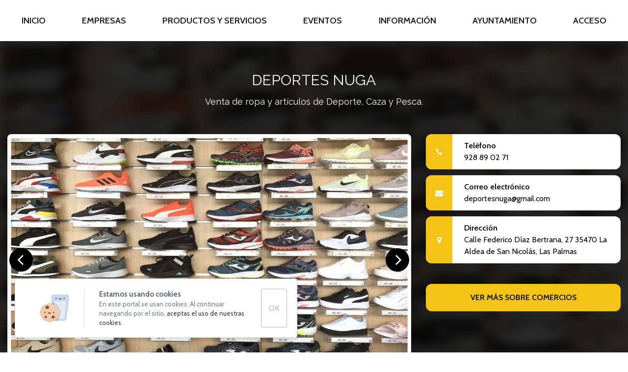

--- FILE ---
content_type: text/html; charset=utf-8
request_url: https://portalcomerciallaaldeadesannicolas.com/empresas-y-comercios/comercios/deportes-nuga/
body_size: 6157
content:
    <script src="https://ajax.googleapis.com/ajax/libs/jquery/1.11.1/jquery.min.js"></script>
	<!DOCTYPE html>
<html lang="es"  >
    <head>
                <meta charset="UTF-8">
        <meta name="viewport" content="width=device-width, initial-scale=1.0">
        <meta http-equiv="X-UA-Compatible" content="ie=edge">
        <meta name="description" content="Venta de ropa y artículos de Deporte, Caza y Pesca.">

        <meta property="og:title" content="DEPORTES NUGA - Portal de Comercio de La Aldea de San Nicolás"><meta property="og:description" content="Venta de ropa y artículos de Deporte, Caza y Pesca."><meta property="og:image" content="https://portalcomerciallaaldeadesannicolas.com/cms/uploads/IMG_8875-500-ql6qyj.jpg">
        <meta name="keywords" content="">
        <meta name="author" content="Portal de Comercio de La Aldea de San Nicolás">

        
                        <title>DEPORTES NUGA - Portal de Comercio de La Aldea de San Nicolás</title>
        
        
        
        <!-- HTML5 shim and Respond.js for IE8 support of HTML5 elements and media queries -->
        <!--[if lt IE 9]>
            <script src="https://oss.maxcdn.com/html5shiv/3.7.2/html5shiv.min.js"></script>
            <script src="https://oss.maxcdn.com/respond/1.4.2/respond.min.js"></script>
        <![endif]-->
        <link rel="apple-touch-icon"  href="/cms/uploads/logo_turistico.png" />                <link rel="alternate" href="https://portalcomerciallaaldeadesannicolas.com/empresas-y-comercios/comercios/deportes-nuga/" hreflang="es" />
                        	<link rel="stylesheet" href="https://fonts.googleapis.com/css2?family=Cabin:wght@400;600&display=swap">	<link rel="stylesheet" href="https://cdnjs.cloudflare.com/ajax/libs/font-awesome/4.7.0/css/font-awesome.min.css">
                    <script>
                var hooksToken = '1c342cdf46eafbd5faa90021aefa89423c0421d3';
                var language = 'www';
                class CmsApiClass {
    constructor() {
        this._traducciones = {};
        this.loadingTraducciones = false;
    }
    hook(hook, data, callback,options = {}) {
        try {
            if (!hook) throw new Error("No se ha definido el endpoint del hook");
            if (typeof data !== 'object' && typeof data !== 'null') throw new Error("Data no es un objeto, es un " + typeof data);
            return fetch(hook, {
                method: 'post',
                headers: new Headers({'X-Hooks-Token': hooksToken,'Content-Type': 'application/json', 'X-Acai-Accept-Language': language ? language : 'www'}),
                body: JSON.stringify(data ? data : {}),
                signal:options.signal
            }).then(function (res) {
                return res.json()
            }).then(function (resJson) {
                return typeof callback == 'function' ? callback(resJson) : resJson
            })
        } catch (error) {
            console.error(error);
            Promise.resolve(false)
        }
    }
    getSignal(signalName) {
        if(!this.signals[signalName] || (this.signals[signalName].signal.aborted)) {
            const controller = new AbortController();
            this.signals[signalName] = controller;
        }
        return this.signals[signalName];
    }
    t_var(text) {
        let slug = CmsApi.slugify(text);
        if(this._traducciones[slug]) {
          return this._traducciones[slug];
        }

        // Lo creamos con el texto pasado para evitar múltiples llamadas.
        this._traducciones[slug] = text;
        if (this.loadingTraducciones) return this._traducciones[slug];

        this.loadingTraducciones = true;
        // Enviamos a crear la traducción
        var signal = this.getSignal('traducciones');
        let callback = (response) => {
            this.loadingTraducciones = false;
            if(response['success'] == true) {
                this._traducciones = response['data'];
                console.log("Traducciones cargadas");
            } else {
                console.error('Problema al crear textos generales: ', response);
            }
        }
        try {
            
            var datatoSendToHook = { clave: slug, valor: text};
            if (window.REMOTE_URL) datatoSendToHook.remote = window.REMOTE_URL;

            this.hook('/hooks/traducciones/', datatoSendToHook,
            callback,
            {
            //    signal:signal
            });
        } catch {
            console.error('Problema al crear textos generales: ', text);
        }
        
        return this._traducciones[slug];
    }
    translate(text) {
        let slug = CmsApi.slugify(text);

        return new Promise((resolve, reject) => {
            if(this._traducciones[slug]) {
              return resolve(this._traducciones[slug]);
            }

            // Lo creamos con el texto pasado para evitar múltiples llamadas.
            this._traducciones[slug] = text;
            if (this.loadingTraducciones) return this._traducciones[slug];

            this.loadingTraducciones = true;
            // Enviamos a crear la traducción
            var signal = this.getSignal('traducciones');
            try {
                
                var datatoSendToHook = { clave: slug, valor: text};
                if (window.REMOTE_URL) datatoSendToHook.remote = window.REMOTE_URL;

                return this.hook('/hooks/traducciones/', datatoSendToHook,
                null,
                {
                //    signal:signal
                }).then((response) => {
                    return resolve(this._traducciones[slug]);
                });
            } catch {
                console.error('Problema al crear textos generales: ', text);
            }
            return resolve(this._traducciones[slug]);
        });
    }
    slugify(string) {
        // str.normalize("NFD").replace(/[\u0300-\u036f]/g, "")
        // https://stackoverflow.com/questions/990904/remove-accents-diacritics-in-a-string-in-javascript
        const a = 'àáäâãåăæąçćčđďèéěėëêęğǵḧìíïîįłḿǹńňñòóöôœøṕŕřßşśšșťțùúüûǘůűūųẃẍÿýźžż·/_,:;'
        const b = 'aaaaaaaaacccddeeeeeeegghiiiiilmnnnnooooooprrsssssttuuuuuuuuuwxyyzzz______'
        const p = new RegExp(a.split('').join('|'), 'g')
        
        return string.toString().toLowerCase()
            .replace(/\s+/g, '_') // Replace spaces with -
            .replace(p, c => b.charAt(a.indexOf(c))) // Replace special characters
            .replace(/&/g, '_and_') // Replace & with 'and'
            .replace(/[^\w\-]+/g, '') // Remove all non-word characters
            .replace(/\_\_+/g, '_') // Replace multiple - with single -
            .replace(/^_+/, '') // Trim - from start of text
            .replace(/_+$/, '') // Trim - from end of text
            .toUpperCase()
    }
}
var CmsApi = new CmsApiClass();
CmsApi.signals = {};
//Se ha eliminado por concenso del equipo desarrollo MDJ. Se añade manualmente cuando se necesite en el header al iniciar hasta hacer algo más optimo
//if(language !== 'www') window.addEventListener("load", () => { CmsApi.t_var('');});

            </script>
                </head>
        <body class=" antialiased">
        
        
<!-- start_mod : custom-header-twig --> 
<nav class="navbar-wrapper sticky top-0 w-full z-50 py-2 lg:py-0 transition3s bg-white shadow"><style>
        body {
            opacity: 0;
            transition: all 0.4s ease-in-out;
        }
   </style><div class="container sm:mx-auto px-4 flex items-center justify-end lg:justify-between flex-wrap"><div class="block lg:hidden" onclick="document.querySelector('.navbar').classList.toggle('hidden')"><button class="flex items-center px-3 py-2 border rounded text-black border-black "><svg class="fill-current h-3 w-3" viewBox="0 0 20 20" xmlns="http://www.w3.org/2000/svg"><title>Menu</title><path d="M0 3h20v2H0V3zm0 6h20v2H0V9zm0 6h20v2H0v-2z"></path></svg></button></div><div class="navbar w-full block flex-grow lg:flex lg:items-center hidden lg:w-auto lg:block"><ul class="main-menu w-full text-lg flex-col lg:flex-row flex justify-between font-bold px-0 lg:px-4"><li class="cursor-pointer block text-gray-900 w-auto hover:text-main-color px-0 lg:px-3 relative uppercase menu-item"><a href="/" class="block py-0 lg:py-6 text-center">Inicio</a></li><li class="cursor-pointer block text-gray-900 w-auto hover:text-main-color px-0 lg:px-3 relative uppercase menu-item"><a href="/empresas/" class="block py-0 lg:py-6 text-center">Empresas</a></li><li class="cursor-pointer block text-gray-900 w-auto hover:text-main-color px-0 lg:px-3 relative uppercase menu-item"><a href="/productos-y-servicios/" class="block py-0 lg:py-6 text-center">Productos y servicios</a></li><li class="cursor-pointer block text-gray-900 w-auto hover:text-main-color px-0 lg:px-3 relative uppercase menu-item"><a href="/eventos/" class="block py-0 lg:py-6 text-center">Eventos</a></li><li class="cursor-pointer block text-gray-900 w-auto hover:text-main-color px-0 lg:px-3 relative uppercase menu-item" onclick="this.querySelector('ul').classList.toggle('hidden')" onmouseleave="if (!this.querySelector('ul').classList.contains('hidden')) this.querySelector('ul').classList.add('hidden')"><a href="javascript:void(0);" class="block py-0 lg:py-6 text-center _hasChilds">Información</a><ul class="block lg:absolute left-0 bg-white p-2 text-sm text-black text-left rounded shadow-lg w-full lg:w-64 hidden" role="menu"><li class="p-2 hover:text-main-color"><a href="/informacion/noticias/" class="block py-0 lg:py-6 text-center">NOTICIAS</a></li><li class="p-2 hover:text-main-color"><a href="/informacion/normativa-comercial/" class="block py-0 lg:py-6 text-center">NORMATIVA COMERCIAL</a></li><li class="p-2 hover:text-main-color"><a href="/informacion/historia-de-la-aldea/" class="block py-0 lg:py-6 text-center">HISTORIA DE LA ALDEA</a></li><li class="p-2 hover:text-main-color"><a href="/tutorial-del-portal/" class="block py-0 lg:py-6 text-center">TUTORIAL DEL PORTAL</a></li><li class="p-2 hover:text-main-color"><a href="/informacion/covid-19/" class="block py-0 lg:py-6 text-center">COVID-19</a></li><li class="p-2 hover:text-main-color"><a href="/informacion/contacto/" class="block py-0 lg:py-6 text-center">CONTACTO</a></li></ul></li><li class="cursor-pointer block text-gray-900 w-auto hover:text-main-color px-0 lg:px-3 relative uppercase menu-item"><a href="https://laaldeasanicolas.es/ " class="block py-0 lg:py-6 text-center">Ayuntamiento</a></li><li class="cursor-pointer block text-gray-900 w-auto hover:text-main-color px-0 lg:px-3 relative uppercase menu-item"><a href="/acceso/" class="block py-0 lg:py-6 text-center">Acceso</a></li></ul></div></div></nav><script type="text/javascript" charset="utf-8">
    let navbar_link = document.querySelector('.navbar a[href="/empresas-y-comercios/comercios/deportes-nuga/"]');
    if(navbar_link) {
        for(let i = 0; i<10; i++) {
            if(navbar_link.parentNode.classList.contains('main-menu')) {
                navbar_link.classList.add('menu-active');
                break;
            }
            navbar_link = navbar_link.parentNode;
        }
    } 
</script>
<!-- end_mod -->
        <section class="green fondo-seccion comercio_banner"><div class="overlay" style="background-image:url(/cms/uploads/IMG_8875-1200-ql6qyj.jpg);"></div><div class="separa-30"></div><div class="container"><div class="separador claro"></div><div class="col-md-8 col-md-offset-2 py-8"><h1 class="text-white text-3xl mb-3">DEPORTES <span>NUGA</span></h1><h4 class="text-lg">Venta de ropa y artículos de Deporte, Caza y Pesca.</h4></div><div class="clearfix"></div><div class="separa-20"></div><div class="col-md-8"><div class="relative panel-galeria-interior"><div class="relative mb-4 rounded-lg overflow-hidden"><ul class="bg-white initialize-tns"><li class="relative p-4 p-1/6 border-8 border-white"><div class="absolute top-0 left-0 w-full h-full bg-cover bg-center bg-no-repeat" style="background-image:url(/cms/uploads/IMG_8875-1200-ql6qyj.jpg);"></div></li><li class="relative p-4 p-1/6 border-8 border-white"><div class="absolute top-0 left-0 w-full h-full bg-cover bg-center bg-no-repeat" style="background-image:url(/cms/uploads/IMG_0000-1200-qloqll.jpg);"></div></li><li class="relative p-4 p-1/6 border-8 border-white"><div class="absolute top-0 left-0 w-full h-full bg-cover bg-center bg-no-repeat" style="background-image:url(/cms/uploads/IMG_6690-1200-qloqlm.jpg);"></div></li><li class="relative p-4 p-1/6 border-8 border-white"><div class="absolute top-0 left-0 w-full h-full bg-cover bg-center bg-no-repeat" style="background-image:url(/cms/uploads/IMG_5627-1200-qloqln.jpg);"></div></li><li class="relative p-4 p-1/6 border-8 border-white"><div class="absolute top-0 left-0 w-full h-full bg-cover bg-center bg-no-repeat" style="background-image:url(/cms/uploads/IMG_7083-1200-qloqln.jpg);"></div></li><li class="relative p-4 p-1/6 border-8 border-white"><div class="absolute top-0 left-0 w-full h-full bg-cover bg-center bg-no-repeat" style="background-image:url(/cms/uploads/IMG_5888-1200-qloqlo.jpg);"></div></li><li class="relative p-4 p-1/6 border-8 border-white"><div class="absolute top-0 left-0 w-full h-full bg-cover bg-center bg-no-repeat" style="background-image:url(/cms/uploads/IMG_8792-1200-qloqlp.jpg);"></div></li></ul><ul class="flex justify-between absolute top-0 left-0 w-full h-full items-center"><li class="prevButton mx-1 rounded-full h-8 w-8 lg:h-12 lg:w-12 bg-black text-white flex justify-center items-center" aria-controls="tns3" tabindex="-1" data-controls="prev"><i class="fa text-xl lg:text-4xl pr-1 pb-px fa-angle-left"></i></li><li class="nextButton mx-1 rounded-full h-8 w-8 lg:h-12 lg:w-12 bg-black text-white flex justify-center items-center" aria-controls="tns3" tabindex="-1" data-controls="next"><i class="fa text-xl lg:text-4xl pl-1 pb-px fa-angle-right"></i></li></ul></div></div></div><div class="col-md-4"><div class="clearfix"></div><div class="bg-white mb-3 rounded-xl overflow-hidden"><a class="flex" href="tel:928 89 02 71"><div class="bg-main-color w-16 flex justify-center items-center text-white"><i class="fa fa-phone"></i></div><div class="px-6 py-3 w-full break-all"><strong>Teléfono</strong><p>928 89 02 71</p></div></a></div><div class="bg-white mb-3 rounded-xl overflow-hidden"><a class="flex" href="mailto:deportesnuga@gmail.com "><div class="bg-main-color w-16 flex justify-center items-center text-white"><i class="fa fa-envelope"></i></div><div class="px-6 py-3 w-full break-all"><strong>Correo electrónico</strong><p>deportesnuga@gmail.com</p></div></a></div><div class="bg-white mb-3 rounded-xl overflow-hidden"><a class="flex" target="_blank" href="https://www.google.com/maps/search/?api=1&query=Calle+Federico+D%C3%ADaz+Bertrana%2C+27+35470+La+Aldea+de+San+Nicol%C3%A1s%2C+Las+Palmas"><div class="bg-main-color w-16 flex justify-center items-center text-white"><i class="fa fa-map-marker"></i></div><div class="px-6 py-3 w-full break-all"><strong>Dirección</strong><p>Calle Federico Díaz Bertrana, 27 35470 La Aldea de San Nicolás, Las Palmas</p></div></a></div><div class="separa-30"></div><div class="text-center"><a class="bg-main-color p-4 text-center w-full block uppercase font-bold rounded-xl" href="/empresas-y-comercios/comercios/">Ver más sobre <span>Comercios</span></a></div><div class="separa-40"></div><div class="clearfix"></div><div class="separa-20"></div></div><div class="clearfix"></div></div><div class="separa-30"></div><div class="separa-30"></div></section><div class="mapa"><div class="overlay" onClick="style.pointerEvents='none'"></div><iframe width="600" height="450" frameborder="0" style="border:0" src="https://www.google.com/maps/embed/v1/place?key=AIzaSyAPJRLHgw8hUzVazi2VdliffM9lMw7GrNc &q=Calle+Federico+Díaz+Bertrana,+27+35470+La+Aldea+de+San+Nicolas+de+Tolentino+Las+Palmas" allowfullscreen></iframe></div><div class="container mx-auto bg-white flex flex-wrap px-4"><div class="w-full flex justify-center items-center"><div class="p-4 bg-white"><p class="text-center font-bold text-xl">SIGUENOS</p><div class="separa-20"></div><ul class="flex flex-wrap justify-center"><li class="rounded-full w-8 h-8 bg-main-color text-lg pt-1 mx-1 mb-1 text-center"><a href="https://www.facebook.com/deportesNuga/" target="_blank"><i class="fa fa-facebook"></i></a></li></ul></div></div><div class="h-16 w-full"></div></div><div class="gray"><div class="container"><div class="separa-40"></div><div class="separa-40"></div><div class="separador"></div><h2 class="text-center text-2xl lg:text-4xl font-bold">Productos <span class="text-yellow-400">y servicios</span></h2><div class="separa-40"></div><div class="separa-40"></div><ul class="productos flex justify-center lg:justify-start flex-wrap"><li class="w-6/12 sm:w-4/12 lg:w-3/12 p-3"><a href="/ocio-y-deportes/deportes/zapatillas-adidas-/"><div class="bg-white rounded-xl overflow-hidden shadow-lg"><div class="imagen relative" style="background-image:url(/cms/uploads/zapatillas_adidas_2_depsotes_nuga_-1200-qnjrae.png)"></div><h3 class="m-6 h-14 text-left text-sm font-bold overflow-hidden">Zapatillas adidas</h3><div class="bg-main-color font-bold p-6 px-8 text-xl">120€<i class="fa fa-shopping-cart text-2xl float-right -my-1"></i></div></div></a></li><li class="w-6/12 sm:w-4/12 lg:w-3/12 p-3"><a href="/ocio-y-deportes/deportes/sandalias-rider-/"><div class="bg-white rounded-xl overflow-hidden shadow-lg"><div class="imagen relative" style="background-image:url(/cms/uploads/sandalias_1_deporte_nuga_-1200-qnjrrv.png)"></div><h3 class="m-6 h-14 text-left text-sm font-bold overflow-hidden">Sandalias RIDER</h3><div class="bg-main-color font-bold p-6 px-8 text-xl">Consultar<i class="fa fa-shopping-cart text-2xl float-right -my-1"></i></div></div></a></li><li class="w-6/12 sm:w-4/12 lg:w-3/12 p-3"><a href="/ocio-y-deportes/deportes/mochila-adidas-/"><div class="bg-white rounded-xl overflow-hidden shadow-lg"><div class="imagen relative" style="background-image:url(/cms/uploads/mochila_adidas_1_deportes_nuga_-1200-qnjsm1.png)"></div><h3 class="m-6 h-14 text-left text-sm font-bold overflow-hidden">Mochila adidas</h3><div class="bg-main-color font-bold p-6 px-8 text-xl">Consultar<i class="fa fa-shopping-cart text-2xl float-right -my-1"></i></div></div></a></li></ul><div class="separa-40"></div><div class="separa-40"></div></div><div class="clearfix"></div></div><style>
    .contenido_comercio{padding: 20px;}
    .service-box-1{display: flex; margin-top: 20px; border-radius: 10px; overflow: hidden;}
    .service-box-1 .title h3{font-size: 14px; margin-bottom: 10px; text-align: left;}
    .service-box-1 .content{background-color: #fff; padding: 10px; font-size: 13px;}
    .service-box-1 .content a{color: #849740;}
    .service-box-1 .icon{background-color: #849740; color: #fff; font-size: 20px;}
</style><!--<script type="text/javascript">$(".menu li[ident='430']").addClass("current");</script>-->
    
<!-- start_mod : custom-footer-twig --> 
<footer class="bg-black text-white text-center pb-8"><div class="bg-white text-black py-8 shadow-3xl"><ul class="flex justify-center container mx-auto"><li class="px-8"><img class="object-contain object-center h-16" src="/cms/uploads/logo_comercio_la_aldea.jpg" alt=""></li><li class="px-8"><img class="object-contain object-center h-16" src="/cms/uploads/logo_web.png" alt=""></li><li class="px-8"><img class="object-contain object-center h-16" src="/cms/uploads/Logo_La_aldea.png" alt=""></li></ul></div><div class="container mx-auto px-3 pt-4"><ul class="flex flex-wrap justify-center mt-8 text-sm lg:text-xl px-0 lg:px-32"><li class="mb-2 relative px-4 pt-3"><a href="/condiciones-generales/" class="hover:text-main-color">Condiciones generales</a></li><li class="mb-2 relative px-4 pt-3"><a href="/aviso-legal/" class="hover:text-main-color">Aviso legal</a></li><li class="mb-2 relative px-4 pt-3"><a href="/politica-de-privacidad/" class="hover:text-main-color">Política de privacidad</a></li><li class="mb-2 relative px-4 pt-3"><a href="/politica-de-cookies/" class="hover:text-main-color">Política de cookies</a></li></ul><div class="w-full text-sm text-center py-4 relative flex items-center hidden lg:block"><div class="relative z-10"> © Copyright Portal de Comercio de La Aldea de San Nicolás - Todos los derechos reservados. - Realizado por Competencias y habilidades web 2.0. S.L.</div></div></div></footer><div></div>
<!-- end_mod -->    <script src='https://ajax.googleapis.com/ajax/libs/jquery/1.11.3/jquery.min.js' ></script><script src='/template/estandar/js/minified/bootstrap.min-hshql4zjh.js' ></script><script src='/template/estandar/js/minified/bootstrap3-wysihtml5.all-hshql4ytf.js' ></script>	<link rel="stylesheet" href="/template/estandar/css/minified/bootstrap3-wysihtml5-hshql4ytf.css"><script src='/template/estandar/js/minified/bootstrap-select.min-hshql4ytf.js' ></script>	<link rel="stylesheet" href="/template/estandar/css/minified/bootstrap-select.min-hshql4ytf.css">	<link rel="stylesheet" href="/template/estandar/css/minified/bootstrap.min-hshql4sjj.css">	<link rel="stylesheet" href="/template/estandar/css/minified/style-old-hshqo02zx.css">	<link rel="stylesheet" href="https://unpkg.com/tailwindcss@%5E2/dist/tailwind.min.css"><script src='https://cdnjs.cloudflare.com/ajax/libs/tiny-slider/2.9.2/min/tiny-slider.js' ></script>	<link rel="stylesheet" href="https://cdnjs.cloudflare.com/ajax/libs/tiny-slider/2.9.2/tiny-slider.css"><script src='https://cdnjs.cloudflare.com/ajax/libs/wow/1.1.2/wow.min.js' ></script><script src='/template/estandar/js/minified/glightbox.min-hshqa8lc9.js' ></script>	<link rel="stylesheet" href="/template/estandar/css/minified/glightbox.min-hshqa8lc9.css">	<link rel="stylesheet" href="https://cdnjs.cloudflare.com/ajax/libs/animate.css/3.7.2/animate.min.css">
    <script>var MODULES_LOADED = ["custom-header","custom-header-twig","navacai_2llycn","galeria_interno","producto","custom-footer","custom-footer-twig"];</script><link rel="stylesheet" href="/template/estandar/modulos/navacai_2llycn/minified/style-hshrm7x7j.css"><script src="/template/estandar/modulos/navacai_2llycn/minified/script-hshrm7x7j.js"></script> 
         	<link rel='stylesheet' href='/custom-builder-style.css?timestamp=1673348693'>
  
         

         	<script src='/custom-builder-javascript.js?timestamp=1673348693'></script>
  
         
        
    <script defer data-cache src="/template/estandar/js/minified/cookies-hshqa8lc9.js"></script>
</body>
</html>


--- FILE ---
content_type: text/css
request_url: https://portalcomerciallaaldeadesannicolas.com/template/estandar/css/minified/style-old-hshqo02zx.css
body_size: 4527
content:
@import url(https://fonts.googleapis.com/css?family=Raleway:400,600,800,900);ul,li{margin:0;padding:0;list-style:none}.container{margin:0 auto}a{color:#E39144}a:hover{text-decoration:none}b{color:#000;font-weight:400}.imagen{background-position:center;background-repeat:no-repeat;background-size:cover}.imagen:after{content:"";padding-top:100%;display:block}.flex{display:flex}h1,h2,h3,h4,h5,h6{font-family:"Raleway",sans-serif;font-weight:800;color:#000;text-align:center}h1{font-size:38px}h2{font-size:28px}h3{font-size:22px}h4{font-size:18px}h5{font-size:14px}h6{font-size:10px}h1,h2,h3{text-transform:uppercase}textarea{resize:none}.bold{font-weight:700;color:#fff;text-shadow:1px 1px 0 #000}h1.titular{font-size:34px}.titular{margin-bottom:20px}.titular>span{color:#86bf2b}.subtitulo{margin-bottom:40px;font-weight:300}.gray{background-color:#ebebf4}.gray-light{background-color:#F7F7F9;border-bottom:solid 1px #ddd}.verde{background-color:#849839}.requerido{border-color:#ff3434!important;border-width:1}.btn{text-transform:uppercase;border-radius:10px}.btn.btn-success{background-color:var(--main-bg-color);border-color:transparent;color:#000;transition:200ms ease all}.btn.btn-success:active,.btn.btn-success:hover{background-color:#000;color:#fff;border-color:transparent}.btn.btn-default.btn-outline{background:none;border:solid 2px #fff;color:#fff;transform:translateZ(0)}.btn.mas-info{font-size:16px;text-overflow:ellipsis;white-space:nowrap;overflow:hidden}.bg-white{background-color:#fff}.separa-10{height:10px;clear:both}.separa-20{height:20px;clear:both}.separa-30{height:30px;clear:both}.separa-40{height:40px;clear:both}.full-width{width:100%}.relative{position:relative}.margin-0{margin:0}.padding-0{padding:0}.wrapper-flex{display:-webkit-box;display:-moz-box;display:-ms-box;display:-webkit-flex;display:flex;align-items:center;-webkit-align-items:center;justify-content:center;-webkit-justify-content:center}.navbar-default .navbar-toggle{border-color:transparent}.navbar-default .navbar-toggle:focus,.navbar-default .navbar-toggle:hover{background-color:transparent}.navbar-toggle{margin-top:13px;margin-bottom:13px}.navbar-default .navbar-toggle .icon-bar{background-color:#E39144}.navbar-default .navbar-nav>li>a{font-size:14px;padding:30px 15px;text-transform:uppercase;color:#444}.navbar-default .navbar-nav>.active>a,.navbar-default .navbar-nav>.active>a:focus,.navbar-default .navbar-nav>.active>a:hover,.navbar-default .navbar-nav>li>a:focus,.navbar-default .navbar-nav>li>a:hover{color:#fff;background-color:#EEC75B}.navbar.navbar-default{height:90px;border-bottom:solid 10px #ff8900}a.navbar-brand{height:auto;padding:5px 0}a.navbar-brand>img{height:70px}a.navbar-brand>img,.navbar .white{transition:all 0.2s;-webkit-transition:all 0.2s;-moz-transition:all 0.2s;-o-transition:all 0.2s}.navbar.navbar-default{background-color:#fff}.mapa{position:relative}.mapa .overlay{position:absolute;top:0:left:0;width:100%;height:100%}.mapa iframe{width:100%;height:300px}.galeria>li .imagen{position:relative;background-size:contain}.galeria>li .imagen>div>i{color:#fff;font-size:28px}.galeria>li .imagen>div{position:absolute;top:0;left:0;width:100%;height:100%;background-color:rgba(132,151,64,.75);opacity:0;transition:all 0.2s;-webkit-transition:all 0.2s}.galeria>li .imagen:hover>div{opacity:1}.galeria.interior>li>.imagen:after{padding-top:67%}.galeria.interior.big>li>.imagen:after{padding-top:100%}#bx-pager{position:absolute;left:-2px;width:calc(100% - 6px);bottom:3px;padding:0 10%;padding-top:23px;background-color:rgba(0,0,0,.3)}#bx-pager ul>li{width:60px;margin-bottom:20px}#bx-pager .imagen:after{padding-top:100%}#bx-pager .imagen{border:solid 3px #fff;border-radius:5px}#banner{overflow:hidden;height:580px;background-position:bottom center;background-repeat:repeat-x;background-size:cover;background:#739932;background:-moz-linear-gradient(top,#739932 0%,#ffffff 100%);background:-webkit-linear-gradient(top,#739932 0%,#ffffff 100%);background:linear-gradient(to bottom,#739932 0%,#ffffff 100%);filter:progid:DXImageTransform.Microsoft.gradient(startColorstr='#739932',endColorstr='#ffffff',GradientType=0)}#banner .bloq{position:relative;overflow:hidden;width:260px;height:260px;border-radius:10px;border:solid 3px #ddd;margin:5px}#banner .bloq .imagen{transition:all .2s ease-in-out;-webkit-transition:all .2s ease-in-out;-moz-transition:all .2s ease-in-out;transform-origin:center center;-webkit-transform-origin:center center;-moz-transform-origin:center center;transform:rotate(-45deg) scale(1.38);-webkit-transform:rotate(-45deg) scale(1.38);-moz-transform:rotate(-45deg) scale(1.38)}#banner .bloq .hover{opacity:0;transition:all .2s ease-in-out;-webkit-transition:all .2s ease-in-out;-moz-transition:all .2s ease-in-out;transform-origin:center center;position:absolute;top:0;left:0;width:100%;height:100%;background-color:rgba(44,80,49,.83)}#banner .bloq .hover h3{color:#fff;text-shadow:0 0 2px rgba(0,0,0,.3);opacity:1;transition:all .2s ease-in-out;-webkit-transition:all .2s ease-in-out;-moz-transition:all .2s ease-in-out;transform-origin:center center}#banner .bloq:hover .hover{opacity:1}#banner .bloq:hover h3{transform:rotate(-45deg);-webkit-transform:rotate(-45deg);-moz-transform:rotate(-45deg)}#banner .bloq:hover .imagen{transform:rotate(-22deg) scale(1.38);-webkit-transform:rotate(-22deg) scale(1.38);-moz-transform:rotate(-22deg) scale(1.38)}#banner .fila{position:absolute;top:-180px;transform-origin:top left;-webkit-transform-origin:top left;-moz-transform-origin:top left;transform:rotate(45deg);-webkit-transform:rotate(45deg);-moz-transform:rotate(45deg)}#banner .fila>li{float:left}#bienvenida{overflow:hidden}#bienvenida a{border-left:solid 1px;padding-left:15px}#seccion1 h4,#seccion1 h2{color:#fff}#seccion1 h4{font-weight:300}#seccion1{position:relative;background-size:cover;background-position:center center;background-repeat:no-repeat;background-attachment:fixed}#seccion1::before{content:"";display:block;position:absolute;top:0;left:0;width:100%;height:100%;background-color:#21514A;opacity:.8}#seccion2 h4.titulo,#seccion2 h2.titulo{color:#fff}#seccion2 h4.titulo{font-weight:300}#seccion2{position:relative;background-size:cover;background-position:center center;background-repeat:no-repeat;background-attachment:fixed}#seccion2::before{content:"";display:block;position:absolute;top:0;left:0;width:100%;height:100%;background-color:#122d3e;opacity:.8}.lista-noticias>li{margin-bottom:40px}.bloque-noticia{background-color:#fff}.bloque-noticia .imagen{position:relative}.bloque-noticia .imagen:after{padding-top:60%}.bloque-noticia .contenido{padding:20px}.bloque-noticia h3{margin-bottom:10px;height:50px;overflow:hidden;font-weight:400;border-bottom:solid 1px #E39144}.bloque-noticia h4{text-transform:uppercase;margin-bottom:20px}.bloque-noticia h4,.bloque-noticia p{color:#8e8e8e}.bloque-noticia p{height:135px;overflow:hidden}.redes-sociales>li{padding:0 15px}.redes-sociales>li>a{color:#719069;font-size:22px}.redes-sociales>li>a>i{transition:all 0.2s;-webkit-transition:all 0.2s;-moz-transition:all 0.2s;-o-transition:all 0.2s}.redes-sociales>li:hover>a>i{transform:scale(1.1);-webkit-transform:scale(1.1);-moz-transform:scale(1.1);-o-transform:scale(1.1)}ul.pagination>li>a,.pagination>li>a:focus,.pagination>li>a:hover,.pagination>li>span:focus,.pagination>li>span:hover{color:#6E9C74;border-radius:0!important}.pagination>.active>a,.pagination>.active>a:focus,.pagination>.active>a:hover,.pagination>.active>span,.pagination>.active>span:focus,.pagination>.active>span:hover{background-color:#ffd415;color:#000;border-color:#ffd415}.busqueda{border-top:solid 2px #fff}.busqueda h3{color:#fff;text-transform:none;text-align:left}.busqueda .form-control{box-shadow:none;-webkit-box-shadow:none;border-radius:5;border:none}.busqueda .btn.btn-default{color:#58671f;text-transform:none}.busqueda .btn.btn-default,.busqueda .form-control{border:1px solid #fff;border-radius:5px;box-shadow:0 0 2px rgba(0,0,0,.3)}.productos>li{display:flex;flex-direction:column}.productos>li>a{display:block}.bloque-producto{background-color:#fff;box-shadow:0 0 30px rgba(0,0,0,.2);width:100%;display:flex;flex-direction:column}.bloque-producto .oferta{position:absolute;top:-30px;right:-20px;height:64px;width:64px;background-image:url(../images/oferta.svg);background-size:cover;background-repeat:no-repeat}.bloque-producto .imagen{background-size:contain;margin:20px}.bloque-producto .imagen:after{padding-top:100%}.bloque-producto .fa{font-size:24px;color:#ddd}.bloque-producto h4{text-align:left;;color:#999;text-transform:uppercase;height:36px;overflow:hidden}.bloque-producto .contenido{margin:20px;margin-top:0;flex:1;display:flex;flex-direction:column}.bloque-producto .precio{margin-top:auto}.bloque-producto .precio h2{color:#3B888D}span.consultar{font-size:14px;font-weight:600}.en-oferta{color:#FDAE5F;font-size:12px;text-transform:none}.comercio_banner{position:relative;background-color:rgba(0,0,0,.83)!important;overflow:hidden}.comercio_banner .overlay{position:absolute;top:0;left:0;width:100%;height:100%;background-position:center center;background-size:cover;background-repeat:no-repeat;z-index:-1;filter:blur(10px)}.comercio_banner h1,.comercio_banner h4{color:#fff}.comercio_banner .galeria>li .imagen{border-radius:0;box-shadow:0 0 30px rgba(0,0,0,.2)}.contenido_comercio .redes_comercio i{width:80px;height:80px;border-radius:100%;border:solid 1px #9ccc00;text-align:center;line-height:80px}.contenido_comercio .redes_comercio i:hover{background-color:#9ccc00;color:#fff}.controles{position:absolute;top:calc(50% - 40px/2);width:100%}.controles .prev,.controles .next{background-color:#fff;text-align:center;height:40px;width:25px;top:50%;position:absolute;z-index:9;padding:0}.controles .prev{left:-5px}.controles .next{right:5px}.controles i{font-size:28px;color:#333}.bloque-empresa{background-color:#fff;overflow:hidden;box-shadow:0 0 30px rgba(0,0,0,.2);border-radius:10px;transition:all .4s ease-in-out;-webkit-transition:all .4s ease-in-out;-moz-transition:all .4s ease-in-out;overflow:hidden;width:100%}.bloque-empresa .oferta{position:absolute;top:-30px;right:-20px;height:64px;width:64px;background-image:url(../images/oferta.svg);background-size:cover;background-repeat:no-repeat}.bloque-empresa .tag{position:absolute;top:20px;left:30px;font-size:10px;width:calc(100% - 60px);z-index:10;background-color:#21514A;border:solid 1px;height:40px;text-align:center;border-radius:5px;color:#fff;padding:5px;transition:all .2s ease-in-out;-webkit-transition:all .2s ease-in-out;-moz-transition:all .2s ease-in-out}.bloque-empresa .imagen{transition:all .2s ease-in-out;-webkit-transition:all .2s ease-in-out;-moz-transition:all .2s ease-in-out;background-size:cover;border-radius:10px;transform-origin:bottom center}.bloque-empresa:hover .tag{transform:translateY(5px);-webkit-transform:translateY(5px);-moz-transform:translateY(5px)}.bloque-empresa:hover .imagen{transform:scale(1.2)}.bloque-empresa .imagen:after{padding-top:100%}.bloque-empresa .fa{font-size:24px;color:#ddd}.bloque-empresa h4{height:40px;text-align:left;;color:#666!important;margin-top:20px;text-transform:uppercase;overflow:hidden}.bloque-empresa h5{color:#aaa}.bloque-empresa p{height:50px;text-align:left;;color:#999;margin-top:10px;font-size:12px;overflow:hidden}.bloque-empresa .contenido{margin:20px;margin-top:0}.bloque-empresa .precio h2{color:#3B888D}span.consultar{font-size:14px;font-weight:600}.en-oferta{color:#FDAE5F;font-size:12px;text-transform:none}.lista-subcategorias{display:flex;justify-content:center;flex-wrap:wrap}.lista-subcategorias li{margin:5px 15px}.nav-pills>li>a{font-size:14px;color:#555;border-radius:0;transition:all 0.2s;border-left:solid 2px transparent}.badge,.list-group-item.active>.badge,.nav-pills>.active>a>.badge{background-color:#b1b1b1;color:#fff}.nav-pills.nav>li>a:focus,.nav-pills.nav>li>a:hover{background-color:transparent;border-left-color:#6E9C74}.nav-pills.nav .open>a,.nav-pills.nav .open>a:focus,.nav-pills.nav .open>a:hover{border-left-color:#6E9C74}.nav-pills>li.active>a,.nav-pills>li.active>a:focus,.nav-pills>li.active>a:hover{background-color:#fff;border-left-color:#6E9C74;color:#555}.nav-pills>li .dropdown-menu{position:relative!important;padding:5px 0;float:none;box-shadow:none;border-radius:0;border:none;margin:2px 0 0;font-size:14px;text-align:left;list-style:none;background-color:#e8e8e8}.nav-pills>li .dropdown-menu>li>a{padding:5px 10px 5px 20px;font-size:13px;color:#555}.nav-pills>li .dropdown-menu>.active>a,.nav-pills>li .dropdown-menu>.active>a:focus,.nav-pills>li .dropdown-menu>.active>a:hover{background-color:#6E9C74;color:#fff}.nav-pills>li .dropdown-menu>li>a:focus,.nav-pills>li .dropdown-menu>li>a:hover{background-color:#f7f7f7}.meta_detalle>li div{padding:10px;background-color:#fff;margin-bottom:3px;transition:all 0.2s;-webkit-transition:all 0.2s;-moz-transition:all 0.2s}.meta_detalle>li div:hover{transform:translateX(20px);-webkit-transform:translateX(20px);-moz-transform:translateX(20px);-o-transform:translateX(20px)}.meta_detalle>li div span{text-transform:uppercase;font-size:13px}.meta_detalle>li div b{font-weight:600}img.border{border:solid 5px #fff;border-radius:10px}.lista-archivos>li{width:20%;margin-bottom:30px}.lista-archivos.big>li{width:25%}.lista-archivos>li>a>div{opacity:.5;transition:opacity 0.2s;border:solid 1px #ececec}.lista-archivos>li>a{color:#555}.lista-archivos>li .header{background-color:#fafafa;height:128px;text-align:center}.lista-archivos>li .header>img{height:64px;margin-top:32px;transition:all 0.2s;-webkit-transition:all 0.2s}.lista-archivos>li>a>div:hover{opacity:1}.lista-archivos>li>a>div:hover .header>img{transform:rotate(10deg)}.lista-archivos>li .footer{text-align:center;font-size:14px;padding:10px;background-color:#f0f0f0;height:60px;overflow:hidden}.lista-archivos-lista>li{border-bottom:solid 1px #ddd;padding:10px}.lista-archivos-lista>li:last-child{border-bottom:none}.lista-archivos-lista>li>a{display:block;font-size:16px;color:#6E9C74}#noticias h2{color:#fff}#noticias .noticia-principal,#noticias .secundaria{overflow:hidden;text-align:center}#noticias .noticia-principal,#noticias .noticia-principal .imagen{height:680px;position:relative}#noticias .noticia-principal .imagen,#noticias .secundaria .imagen,#noticias .noticia-principal .title i{transition:all 1s;-webkit-transition:all 1s;-moz-transition:all 1s;-o-transition:all 1s}#noticias .noticia-principal .imagen>.overlay{position:absolute;left:0;top:0;width:100%;height:100%;background:-moz-linear-gradient(top,rgba(0,0,0,0) 0%,rgba(0,0,0,.4) 100%);background:-webkit-linear-gradient(top,rgba(0,0,0,0) 0%,rgba(0,0,0,.4) 100%);background:linear-gradient(to bottom,rgba(0,0,0,0) 0%,rgba(0,0,0,.4) 100%);filter:progid:DXImageTransform.Microsoft.gradient(startColorstr='#00000000',endColorstr='#4d000000',GradientType=0)}#noticias .noticia-principal .imagen:after{padding-top:0}#noticias .noticia-principal .title{position:absolute;left:10%;bottom:30px;width:80%;height:auto}#noticias .noticia-principal .title h3,#noticias .noticia-principal .title span{color:#fff;font-weight:300}#noticias .noticia-principal .title h3{margin-bottom:20px;font-size:30px}#noticias .noticia-principal .title span{font-size:20px}#noticias .noticia-principal:hover .imagen,#noticias .secundaria:hover .imagen{transform:scale(1.1);-webkit-transform:scale(1.1);-moz-transform:scale(1.1);-o-transform:scale(1.1)}#noticias .noticia-principal:hover .title i{transform:translateX(20px);-webkit-transform:translateX(20px);-moz-transform:translateX(20px);-o-transform:translateX(20px)}#noticias .superior>li{float:left}#noticias .superior>li:first-child{width:calc(50% - 10px)}#noticias .superior>li:nth-child(2){width:25%;margin:0 10px}#noticias .superior>li:nth-child(3){width:calc(25% - 10px)}#noticias .superior>li>a>div *{text-align:left;color:#fff;font-weight:300}#noticias .noticia-principal *,#noticias .secundaria *{text-transform:none}#noticias .superior .imagen:after{padding-top:0}#noticias .superior>li>a>div{position:relative;margin-bottom:10px}#noticias .superior .secundaria .title{position:absolute;left:0;bottom:0;padding:15px;width:100%;background-color:rgba(0,0,0,.8)}#superior-wrapper{padding:0 30px}#noticias .superior>li:nth-child(2)>a:first-child>div,#noticias .superior>li:nth-child(2)>a:first-child>div .imagen{height:370px}#noticias .superior>li:nth-child(2)>a:last-child>div,#noticias .superior>li:nth-child(2)>a:last-child>div .imagen{height:300px}#noticias .superior>li:nth-child(3)>a:first-child>div,#noticias .superior>li:nth-child(3)>a:first-child>div .imagen{height:265px}#noticias .superior>li:nth-child(3)>a:last-child>div,#noticias .superior>li:nth-child(3)>a:last-child>div .imagen{height:405px}#noticias .secundaria h5{margin-top:10px}#noticias .noticias>li{float:left;width:33.3333333333%;border:solid 1px transparent;border-bottom-color:#ddd;border-right-color:#ddd}#noticias .noticias>li:nth-child(3n){border-right-color:transparent}#noticias .noticias>li.sin-borde{border-bottom-color:transparent}#noticias .noticias>li>a>div{padding:30px;background-color:transparent;transition:all 1s;-webkit-transition:all 1s;-moz-transition:all 1s;-o-transition:all 1s}#noticias .noticias>li>a>div:hover{background-color:transparent;background-color:#fff}#noticias .noticias .imagen:after{padding-top:60%}#noticias .noticias .imagen{margin-bottom:15px}#noticias .noticias h3{font-weight:300;margin-bottom:10px;height:30px;overflow:hidden;padding:3px 0}#noticias .noticias h3,#noticias .noticias p{color:#555}#noticias .noticias p{height:116px;padding:3px 0;overflow:hidden}#noticias div.interior .imagen:after{padding-top:60%}.modal-footer,.modal-header{border:none}.modal-body a{font-size:14px;color:#555}.form-control{box-shadow:none;-webkit-box-shadow:none;border-radius:0}.form-group{margin-bottom:20px}.form-group>label{font-size:14px;font-weight:600;text-transform:uppercase;color:#000}#perfil-usuario .nav.tabs>li>a:not(.btn){background-color:#fff;margin-bottom:5px;font-size:14px}#perfil-usuario .nav.tabs>li>a>i{width:20px;text-align:center;margin-right:10px}#perfil-usuario .nav.tabs>li>a:not(.btn):hover,#perfil-usuario .nav.tabs>li.active>a{background-color:#02afa7;color:#fff}#perfil-usuario .nav.tabs>li>a.btn-danger:hover{background-color:#dd4d4d}#perfil-usuario .tab-content{background-color:#fff}#perfil-usuario .tab-content .subtitulo{line-height:150%}.green{background-color:#000}.service-box-1 .title h3{margin-top:5px;font-weight:300}.service-box-1{border-radius:0}.service-box-1.first{margin-top:0}.service-box-1.first .icon{background-color:#007c84;margin-top:0}.service-box-1.second .icon{background-color:#3a8845}.service-box-1.third .icon{background-color:#e6b100}.service-box-1.four .icon{background-color:#9ccc00}.service-box-1.five .icon{background-color:#ffba00}#contenido_principal .productos{display:flex;flex-wrap:wrap}.dropdown-menu .isParent .text{width:calc(100% - 20px);display:inline-block}.dropdown-menu .isParent .text::after{content:"\25BE";width:20px;display:inline-block;position:absolute;right:0;top:0}@media screen and (max-width:1920px){#banner{background-repeat:repeat-x;height:470px}#banner>div{transform-origin:top center;transform:scale(.8)}}@media screen and (max-width:1500px){#banner{background-repeat:repeat-x;height:370px}#banner>div{transform-origin:top center;transform:scale(.6)}}@media screen and (max-width:1199px){#banner{height:300px}#banner>div{transform-origin:top center;transform:scale(.5) translateX(-90px)}}@media screen and (max-width:991px){#banner{height:230px}#banner>div{transform-origin:top center;transform:scale(.4) translateX(-194px)}}@media screen and (max-width:757px){#banner{height:175px}#banner>div{transform-origin:top center;transform:scale(.3) translateX(-285px)}}@media screen and (max-width:570px){#banner{height:120px}#banner>div{transform-origin:top center;transform:scale(.2) translateX(-370px)}}@media screen and (max-width:1200px){a.navbar-brand{padding:10px 0}a.navbar-brand>img{height:60px}.navbar-default .navbar-nav>li>a{font-size:12px}.lista-archivos>li{width:25%}.lista-archivos.big>li{width:33.333333333%}}@media screen and (max-width:992px){.no-wrapper-flex-mobile{display:block}.no-flex-sm{display:block}a.navbar-brand{padding:20px 0}a.navbar-brand>img{height:40px}.navbar-default .navbar-nav>li>a{font-size:10px}.navbar-default .navbar-nav>li>a{padding-left:12px;padding-right:12px}#bienvenida img{width:100%}.video-container:after{padding-top:40%}.lista-noticias>li:last-child,.lista-empresas>li:last-child{display:none}.lista-archivos>li{width:33.33333333%}.lista-archivos.big>li{width:50%}.rrssb-buttons li a{height:36px}#noticias .superior>li:first-child{width:100%}#noticias .superior>li:nth-child(2){width:100%;margin:10px 0}#noticias .superior>li:nth-child(3){width:100%}#noticias .superior>li:nth-child(1n)>a>div.secundaria,#noticias .superior>li:nth-child(1n)>a>div.secundaria .imagen{height:200px}#noticias .superior>li:first-child>a>div,#noticias .superior>li:first-child>a>div .imagen{height:400px}#noticias .noticias>li:nth-child(1n){width:50%;border-top-color:#ddd}#noticias .noticias>li:nth-child(odd){border-left-color:transparent;border-right-color:#ddd}#noticias .noticias>li:nth-child(even){border-top-color:#ddd}#noticias .noticias>li:nth-child(2n){border-right-color:transparent;border-left-color:transparent}#noticias .noticias>li:nth-child(-1n+2){border-top-color:transparent}#bx-pager{display:none}#contenido_principal .productos>li{width:100%}.lista-subcategorias{display:block}.lista-subcategorias li{margin:0 0 5px 0}.lista-subcategorias li .btn{width:100%}}@media screen and (max-width:767px){.no-flex-xs{display:block}a.navbar-brand{padding:10px 0}.navbar.navbar-default{height:auto}a.navbar-brand>img{height:60px;margin-top:-10px;margin-bottom:-10px}.navbar-default .navbar-nav>li>a{font-size:10px;padding:10px}.slideshow .imagen{width:70px;height:70px;border-width:2px}.slideshow h3{font-size:18px;margin-bottom:0;margin-top:5px}.slideshow h4{font-size:15px}.video-container:after{padding-top:50%}.bloque,.bloque.small,.bloque.big{width:100%}.bloque-noticia h3,.bloque-noticia p,.bloque-empresa h4,.bloque-empresa p{height:auto;overflow:hidden}.lista-noticias>li:last-child,.lista-empresas>li:last-child{display:block}.lista-archivos>li{width:100%}#noticias .noticias>li:nth-child(1n){width:100%;border-color:transparent;border-bottom-color:#ddd}#noticias .noticias>li:last-child{border-bottom-color:transparent}}

--- FILE ---
content_type: text/css;charset=UTF-8
request_url: https://portalcomerciallaaldeadesannicolas.com/custom-builder-style.css?timestamp=1673348693
body_size: 1122
content:
/* VARIABLES */
:root {
    --main-bg-color: #f3c316;
    --main-bg-color-light: #f3c316;
    --main-bg-color-dark: #f3c316;
}

body {
    font-family: 'Cabin', sans-serif;
}

.text-main-color {
    color: var(--main-bg-color);
}

.text-main-color-dark {
    color: var(--main-bg-color-dark);
}
.text-main-color-light {
    color: var(--main-bg-color-light);
}

.bg-main-color {
    background-color: var(--main-bg-color);
}

.bg-fill-main-color {
    fill: var(--main-bg-color);
}

.bg-main-color-dark {
    background-color: var(--main-bg-color-dark);
}

.border-main-color {
    border-color: var(--main-bg-color);
}

.bg-gradient-main-color {
    background: linear-gradient(to bottom, var(--main-bg-color-light) 0%, var(--main-bg-color) 100%);
}

.hover\:text-main-color:hover {
    color: var(--main-bg-color);
}

.hover\:bg-main-color:hover {
    background-color: var(--main-bg-color);
}

.hover\:bg-main-color-dark:hover {
    background-color: var(--main-bg-color-dark);
}

.hover\:border-main-color:hover {
    border-color: var(--main-bg-color);
}

.hover\:bg-gradient-main-color:hover {
    background: linear-gradient(to bottom, var(--main-bg-color-light) 0%, var(--main-bg-color) 100%);
}

.focus\:text-main-color:focus {
    color: var(--main-bg-color);
}

.focus\:bg-main-color:focus {
    background-color: var(--main-bg-color);
}

.focus\:border-main-color:focus {
    border-color: var(--main-bg-color);
}

.focus\:bg-gradient-main-color:focus {
    background: linear-gradient(to bottom, var(--main-bg-color-light) 0%, var(--main-bg-color) 100%);
}


/* BASE CLASES PROPIAS */
button[data-action="stop"],
button[data-action="start"] {
    display: none;
}

:focus,
input:focus,
button:hover,
button:focus {
    outline: none;
}

.transition3s {
    transition: all 0.3s ease-in-out;
}

.img::after {
    content: "";
    display: block;
}

.p-1\/10::after {
    content: "";
    display: block;
    padding-top: 100%;
}

.p-1\/15::after {
    content: "";
    display: block;
    padding-top: 150%;
}

.p-1\/20::after {
    content: "";
    display: block;
    padding-top: 200%;
}

.p-1\/7::after {
    content: "";
    display: block;
    padding-top: 70%;
}

.p-1\/6::after {
    content: "";
    display: block;
    padding-top: 60%;
}

.p-1\/5::after {
    content: "";
    display: block;
    padding-top: 50%;
}

.p-1\/4::after {
    content: "";
    display: block;
    padding-top: 40%;
}

.p-1\/3::after {
    content: "";
    display: block;
    padding-top: 30%;
}

.w-screen-4\/12 {
    width: 33.33vw;
}

.w-screen-5\/12 {
    width: 42vw;
}

.w-screen-6\/12 {
    width: 50vw;
}

.max-w-none {
    max-width: none;
}

.last\:border-none > li:last-child,
.last\:border-none > a:last-child {
    border: none !important;
}

.hover\:scale-sm:hover {
    transform: scale(1.1);
}

.hover\:scale-md:hover {
    transform: scale(1.3);
}

.hover\:scale-lg:hover {
    transform: scale(1.5);
}

.rotate-180 {
    transform: rotate(180deg);
}

.filter-white {
    filter: grayscale(100) brightness(0) invert(1);
}

.-z-1 {
    z-index: -1;
}

.social-media li {
    padding: 0px;
}

.social-media li a {
    margin: 0px;
    display: flex;
    width: 100%;
    height: 100%;
}
.wysiwyg p{margin:1em 0;}

/* Estilos web */
.hover-empresas, .hover-empresas .hover-tag {transition: all 300ms ease;}
.hover-empresas:hover {
    transform: translateY(-10px);
}
.hover-empresas:hover .hover-tag {
    background: #ffd415;
    color: #000;
}
.child.hidden {display: none;}

.menu-item{border-bottom: 4px solid transparent;border-top: 4px solid transparent;}
.menu-active {border-bottom: 4px solid #ffd415;color:#cea800;}

.tns-nav{display:flex;align-items:center;justify-content:center;margin-top:-30px;margin-bottom:15px;position:relative;}
.tns-nav button{border:solid 1px red;width:15px; height:15px; background-color:#666;border-radius:100%;border:none;margin:0 5px;}
.tns-nav button.tns-nav-active{background-color:var(--main-bg-color);}
.dropdown-menu>.active>a, .dropdown-menu>.active>a:focus, .dropdown-menu>.active>a.bs:hover{background-color:var(--main-bg-color);color:#000;}
.fondo-seccion{border:none;}

.oferta{ position: absolute; top: 0px; right: 0px; height: 64px; width: 64px; background-image: url('/template/estandar/images/oferta.svg'); background-size: cover; background-repeat: no-repeat; transform: scale(1.3);}
figure img {margin: 0 auto;}

/* Fin estilos web */
@media screen and (max-width: 1280px) {
}

@media screen and (max-width: 1024px) {
}

@media screen and (max-width: 768px) {
}

body {
    opacity: 1;
}


--- FILE ---
content_type: application/javascript
request_url: https://portalcomerciallaaldeadesannicolas.com/template/estandar/js/minified/cookies-hshqa8lc9.js
body_size: 491
content:
var cookies_html='<div id="cookies" style="display: flex; position: fixed; bottom: 30px; left: 30px; background-color: #fff; border-radius: 4px; border: solid 1px #D9DBDD; box-shadow: 0 4px 4px rgba(0,0,0,.1); padding: 20px; max-width: 90%; z-index: 999999;">'+'<div style="padding: 0 30px; border-right: solid 1px #d9dbdd; display: flex; align-items: center;"><img src="/template/estandar/images/cookies.svg" alt="Cookies" style="width: 60px; height: auto;"></div>'+'<div style="padding: 0 30px;">'+'<p style="font-weight: 600; color: #4C5966; font-size: 15px;">Estamos usando cookies</p>'+'<p style="font-weight: 400; color: #4C5966; font-size: 13px; max-width: 300px; opacity: 0.8;">En este portal se usan cookies. Al continuar navegando por el sitio, <a href="/politica-de-cookies/" style="color: #000;">aceptas el uso de nuestras cookies</a>.</p>'+'</div>'+'<button id="aceptar_cookies" style="background: none; border: solid 1px #b4bbbf; margin: 0; padding: 15px; color: #b4bbbf; border-radius: 4px;">OK</button>'+'</div>';if(!localStorage.getItem('cookies_aceptadas')) {document.body.insertAdjacentHTML('beforeend',cookies_html);var cookies=document.getElementById('cookies');var aceptar_cookies=document.getElementById('aceptar_cookies');aceptar_cookies.addEventListener('click',function(e){localStorage.setItem('cookies_aceptadas',!0);cookies.parentNode.removeChild(cookies)})}

--- FILE ---
content_type: text/javascript;charset=UTF-8
request_url: https://portalcomerciallaaldeadesannicolas.com/custom-builder-javascript.js?timestamp=1673348693
body_size: 1352
content:
new WOW().init();
const lightbox = GLightbox();
var toggleModals = document.querySelectorAll("[data-toggle='modal']");
if (toggleModals){
    for (const toggleModal of toggleModals){
        toggleModal.addEventListener("click",function(event){
            var dest = event.target.getAttribute("data-target");
            document.querySelector(dest).classList.toggle("hidden");
        });
    }
}

document.querySelectorAll('.initialize-tns').forEach(e => {
    let controls = true;
    let prevButton, nextButton;
    if(e.nextElementSibling) {
        prevButton = e.nextElementSibling.querySelector('.prevButton');
        nextButton = e.nextElementSibling.querySelector('.nextButton');
    }
    if(!prevButton || !nextButton) controls = false;
    
    let tns_item = tns({
        container: e,
        items: e.getAttribute('data-tns-items')?e.getAttribute('data-tns-items'):1,
        slideBy: 'page',
        autoplay: true,
        nav: e.getAttribute('data-tns-nav')?true:false, 
        navPosition:"bottom",
        controls: controls,
        prevButton: prevButton, 
        nextButton: nextButton,
    });
});

/*
BORRAR
window.count = 1;
document.querySelectorAll('img').forEach(e => {e.src = e.src + '?v=' + window.count; window.count+=5;});
*/












/* JS Heredado */


// Swipebox
/*
$(".panel-galeria-interior .controles .next").click(function(e){
    e.preventDefault();
    galeriaInteriorSlider.goToNextSlide();
});
$(".panel-galeria-interior .controles .prev").click(function(e){
    e.preventDefault();
    galeriaInteriorSlider.goToPrevSlide();
});

$(".galeria>li>a").swipebox();
*/
//Desactivamos en dispotivos menores para evitar doble click
if($(window).width() >= 1200) {
    $(".navbar-nav li.dropdown").hover(
        function () {
            $(this).addClass('open');
        }, 
        function () {
            $(this).removeClass('open');
        }
    );
}


// WOW
new WOW().init();

$(window).scroll(function(){
    colocaNav();
});
$(window).scroll();

function colocaNav() {
    if ($(window).width() <= 768) {
        return;
    }
    if ($(window).scrollTop() <= 50.0) {
        if ($(".navbar .white.small").length) {
            $(".navbar .white.small").removeClass("small");
            $("a.navbar-brand>img.small").removeClass("small");
        }
        return;
    }
    if (!$(".navbar .white.small").length) {
        $(".navbar .white").addClass("small");
        $("a.navbar-brand>img").addClass("small");
    }
}

$('[data-autocomplete]').keyup(function() {
    var additional = $(this).parent();
    while (!$(additional).is('form')) {
        additional = $(additional).parent();
    }
    additional = $(additional).find('select');
    if ($(additional).length) {
        additional = {
            name: $(additional).attr('name'),
            value: $(additional).val()
        };
    }
    else {
        additional = null;
    }
    var elem = this;
    $.ajax({
        url: "/ajax.php",
        data: {
            autocomplete: $(this).data('autocomplete'),
            value: $(this).val(),
            additional: additional
        },
        success: function(data) {
            console.log(data);
            if (data.value != elem.value) return;
            if (data.datalist) {
                var datalist = '';
                data.datalist.forEach(function(d) {
                    datalist += '<option value="' + d + '">';
                });
                $('#datalist-' + data.autocomplete).html(datalist);
            }
            else {
                $('#datalist-' + data.autocomplete).html('');
            }
        }
    });
});

$('[name=sector_busqueda].selectpicker, [name=categoria].selectpicker').on('changed.bs.select', handleSelect);

function handleSelect(e, clickedIndex, isSelected, previousValue) {
    var selectedOption = $(this).find('option').get(clickedIndex);
    if ($(selectedOption).hasClass('child') && !$(selectedOption).hasClass('isParent')) {
        $(this).parent().parent().parent().submit();
        return false;
    }
    if ($(selectedOption).hasClass('isParent')) {
        $(this).find('[data-parent="' + selectedOption.value + '"]').removeClass('hidden');
    }
    $(this).selectpicker('refresh');
    if ($(selectedOption).hasClass('isParent')) {
        var select = this;
        setTimeout(function() {
            $(select).parent().find('.dropdown-toggle.btn').click();
        }, 10);
    } else {
        $(this).parent().parent().parent().submit();
    }
    return false;
}